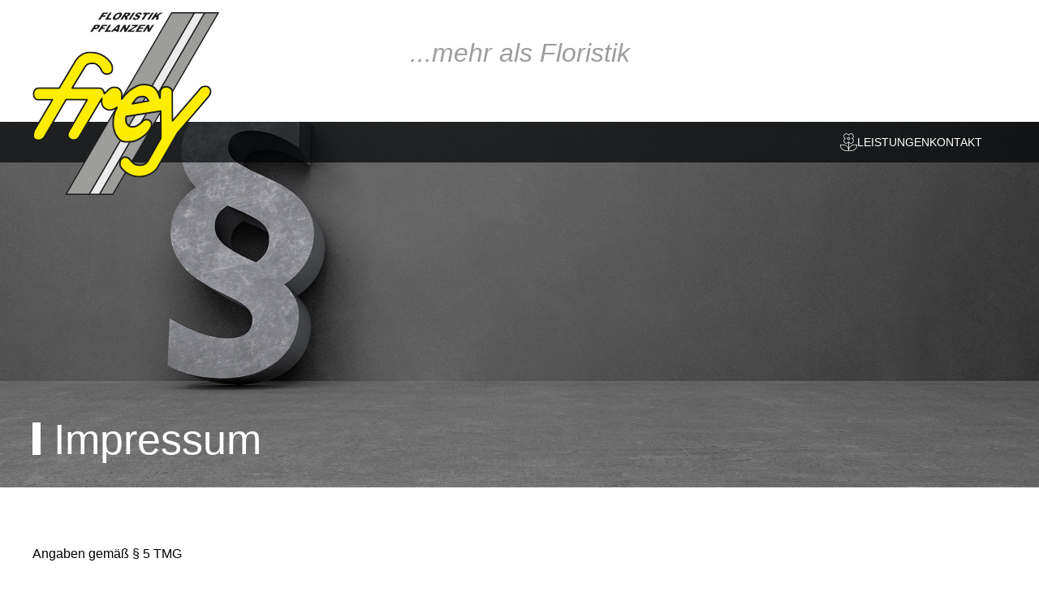

--- FILE ---
content_type: text/html; charset=utf-8
request_url: https://frey-floristik.de/impressum
body_size: 22404
content:
<!DOCTYPE html>
<html lang="de-de" dir="ltr">
<head>
	<link rel="canonical" href="https://frey-floristik.de/impressum">
	<meta charset="utf-8">
	<meta name="author" content="Martin Köster">
	<meta name="viewport" content="width=device-width, initial-scale=1">
	<meta name="generator" content="Joomla! - Open Source Content Management">
	<title>Impressum – Floristik und Pflanzen Frey</title>

	<link href="/media/templates/site/cassiopeia/css/template.min.css?16e73d" rel="stylesheet">
	<link href="/media/templates/site/cassiopeia/css/vendor/joomla-custom-elements/joomla-alert.min.css?0.2.0" rel="stylesheet">
	<link href="/media/templates/site/cassiopeia_mak/css/uikit.min.css?16e73d" rel="stylesheet">
	<link href="/media/templates/site/cassiopeia_mak/css/user.css?16e73d" rel="stylesheet">
	<link href="https://kit.fontawesome.com/ced481b65d.css" rel="stylesheet">
	<link href="/modules/mod_makcontentbuilder/assets/css/mak-contentbuilder.css" rel="stylesheet">
	<style>:root {
		--hue: 214;
		--template-bg-light: #f0f4fb;
		--template-text-dark: #495057;
		--template-text-light: #ffffff;
		--template-link-color: #2a69b8;
		--template-special-color: #001B4C;
		--cassiopeia-color-primary: rgba(157, 157, 156, 1);
		--cassiopeia-color-hover: rgba(255, 237, 0, 1);
		--cassiopeia-color-overlay: ;
		--color-light: rgba(255, 255, 255, 1);
		--color-dark: rgba(51, 51, 51, 1);
		--color-header-title: rgba(255, 255, 255, 1);
		--color-header-background: ;
		--color-header-overlay: rgba(0, 0, 0, 0.3);
		--color-header-modifier: rgba(255, 255, 255, 1);
		
	}</style>
	<style>      #mak-cb-box-1250 {z-index: 0 !important;}  #mak-cb-box-1250 .mk-cb-element12500 a:hover {background-color:  transparent !important; color: var(--color-dark) !important;} #mak-cb-box-1250 .mk-cb-element12500 h2.uk-heading-line > ::before, .uk-heading-line > ::after {border-color: var(--color-light) !important;} #mak-cb-box-1250 .mk-cb-element12500 {z-index: 0 !important;}  #mak-cb-box-1251 {z-index: 0 !important;}  #mak-cb-box-1251 .mak-element-container1251 .mk-cb-element12510 h3 {letter-spacing: .02rem !important;} #mak-cb-box-1251 .mk-cb-element12510 {z-index: 0 !important;}  #mak-cb-box-1251 .mak-element-container1251 .mk-cb-element12510 h3 {letter-spacing: .02rem !important;} #mak-cb-box-1251 .mk-cb-element12511 a:hover {background-color:  transparent !important; color: var(--color-dark) !important;} #mak-cb-box-1251 .mk-cb-element12511 {z-index: 0 !important;}  #mak-cb-box-1252 {z-index: 0 !important;}  #mak-cb-box-1252 .mak-element-container1252 .mk-cb-element12520 h3 {letter-spacing: .02rem !important;} #mak-cb-box-1252 .mk-cb-element12520 {z-index: 0 !important;}  #mak-cb-box-1252 .mak-element-container1252 .mk-cb-element12520 h3 {letter-spacing: .02rem !important;} #mak-cb-box-1252 .mk-cb-element12521 a:hover {background-color:  transparent !important; color: var(--color-dark) !important;} #mak-cb-box-1252 .mk-cb-element12521 {z-index: 0 !important;}  #mak-cb-box-1253 {z-index: 0 !important;}  #mak-cb-box-1253 .mak-element-container1253 .mk-cb-element12530 h3 {letter-spacing: .02rem !important;} #mak-cb-box-1253 .mk-cb-element12530 {z-index: 0 !important;}  #mak-cb-box-1253 .mak-element-container1253 .mk-cb-element12530 h3 {letter-spacing: .02rem !important;} #mak-cb-box-1253 .mk-cb-element12531 a:hover {background-color:  transparent !important; color: var(--color-light) !important;} #mak-cb-box-1253 .mk-cb-element12531 {z-index: 0 !important;}  #mak-cb-box-1254 {z-index: 0 !important;}  #mak-cb-box-1254 .mk-cb-element12540 {z-index: 0 !important;}</style>

	<script src="/media/vendor/jquery/js/jquery.min.js?3.7.1"></script>
	<script src="/media/legacy/js/jquery-noconflict.min.js?504da4"></script>
	<script type="application/json" class="joomla-script-options new">{"joomla.jtext":{"ERROR":"Fehler","MESSAGE":"Nachricht","NOTICE":"Hinweis","WARNING":"Warnung","JCLOSE":"Schließen","JOK":"OK","JOPEN":"Öffnen"},"system.paths":{"root":"","rootFull":"https://frey-floristik.de/","base":"","baseFull":"https://frey-floristik.de/"},"csrf.token":"f786cab1f630dd14590b1ac1d54a1df1","plg_system_schedulerunner":{"interval":300}}</script>
	<script src="/media/system/js/core.min.js?2cb912"></script>
	<script src="/media/vendor/webcomponentsjs/js/webcomponents-bundle.min.js?2.8.0" nomodule defer></script>
	<script src="/media/templates/site/cassiopeia/js/template.min.js?16e73d" type="module"></script>
	<script src="/media/system/js/joomla-hidden-mail.min.js?80d9c7" type="module"></script>
	<script src="/media/templates/site/cassiopeia_mak/js/user.js?16e73d"></script>
	<script src="/media/system/js/messages.min.js?9a4811" type="module"></script>
	<script src="/media/plg_system_schedulerunner/js/run-schedule.min.js?229d3b" type="module"></script>
	<script src="/media/templates/site/cassiopeia_mak/js/uikit.min.js"></script>
	<script src="/modules/mod_makcontentbuilder/assets/js/mak-contentbuilder.js"></script>
	<script type="application/ld+json">{"@context":"https://schema.org","@graph":[{"@type":"Organization","@id":"https://frey-floristik.de/#/schema/Organization/base","name":"Floristik und Pflanzen Frey","url":"https://frey-floristik.de/"},{"@type":"WebSite","@id":"https://frey-floristik.de/#/schema/WebSite/base","url":"https://frey-floristik.de/","name":"Floristik und Pflanzen Frey","publisher":{"@id":"https://frey-floristik.de/#/schema/Organization/base"},"potentialAction":{"@type":"SearchAction","target":"https://frey-floristik.de/component/finder/search?q={search_term_string}&amp;Itemid=101","query-input":"required name=search_term_string"}},{"@type":"WebPage","@id":"https://frey-floristik.de/#/schema/WebPage/base","url":"https://frey-floristik.de/impressum","name":"Impressum – Floristik und Pflanzen Frey","isPartOf":{"@id":"https://frey-floristik.de/#/schema/WebSite/base"},"about":{"@id":"https://frey-floristik.de/#/schema/Organization/base"},"inLanguage":"de-DE"},{"@type":"Article","@id":"https://frey-floristik.de/#/schema/com_content/article/1","name":"Impressum","headline":"Impressum","inLanguage":"de-DE","isPartOf":{"@id":"https://frey-floristik.de/#/schema/WebPage/base"}}]}</script>

</head>

<body id=" " class="site com_content wrapper-static view-article no-layout no-task itemid-110">	

	
	
			
		
<div id="mod-custom128" class="mod-custom custom">
    		
    <div class="uk-width-1-1 uk-position-absolute uk-position-z-index uk-visible@m">
      <div class="uk-inline uk-width-1-1 mk-topbar-content">
        <div class="uk-grid-collapse" uk-grid>
          <div class=" uk-width-1-1 uk-background-default">
            <div class="uk-container uk-container-large">
              <div class="uk-height-small uk-flex uk-flex-middle uk-flex-center">
                <h2 class="uk-text-primary ukh1 uk-text-italic" uk-scrollspy="cls: uk-animation-fade; delay: 300">...mehr als Floristik</h2>
            </div>
            </div>
          </div>
          <div class="uk-width-1-1 uk-overlay uk-overlay-primary uk-flex uk-flex-right uk-margin-remove-vertical uk-padding-remove-vertical">
            <div class="uk-container uk-container-large uk-width-1-1">
              <div class="uk-width-1-1 uk-flex uk-flex-right">
            <nav class="uk-navbar-container uk-navbar-transparent uk-positiion-relative uk-position-z-index" uk-scrollspy="cls: uk-animation-fade; delay: 300">
                  <div uk-navbar>
          
                      <div class="uk-navbar-right">
          
                          <ul class="uk-navbar-nav">
                              <li><a href="/./"><i class="fa-sharp fa-thin fa-flower-daffodil fa-xl"></i></a></li>
                              <li>
                                  <a href="#">Leistungen</a>
                                  <div class="uk-navbar-dropdown">
                                      <ul class="uk-nav uk-navbar-dropdown-nav">
                                          <li><a href="/leistungen/trauerfloristik">Trauerfloristik</a></li>
                                          <li><a href="/leistungen/dekorationen">Dekorationen</a></li>
                                      </ul>
                                  </div>
                              </li>
                              <li><a href="/kontakt">Kontakt</a></li>
                          </ul>
          
                      </div>
          
                  </div>
      
          </nav></div>
        </div>
          </div>
        </div>
        <div class="uk-position-top"> <div class="uk-container uk-container-large"><a href="/./"><img class="uk-padding-small uk-padding-remove-horizontal" src="/images/kundenordner/logo.png" loading="lazy" width="236" height="225" data-path="local-images:/kundenordner/logo.png" uk-scrollspy="cls: uk-animation-slide-top; delay: 300" /></a></div></div>
      </div>
      </div>

<div class="uk-width-1-1 uk-position-absolute uk-position-z-index uk-hidden@m uk-overlay uk-overlay-primary uk-margin-remove-vertical uk-padding-remove-vertical">
<div class="uk-flex uk-flex-between" uk-grid>
  <div class="uk-width-auto">
    <a href="/./"><img src="/images/kundenordner/logo-small.png" loading="lazy" width="84" height="80" data-path="local-images:/kundenordner/logo.png" uk-scrollspy="cls: uk-animation-slide-top; delay: 300" /></a>
  </div>
  <div class="uk-width-auto">
    <button class="uk-navbar-toggle uk-navbar-toggle-animat" type="button" uk-toggle="target: #offcanvas-nav" uk-navbar-toggle-icon></button>

  <div id="offcanvas-nav" uk-offcanvas="mode: push; overlay: true">
    <div class="uk-offcanvas-bar">

        <ul class="uk-nav uk-nav-default">
          <li class="mb-3"><a href="/./"><i class="fa-sharp fa-thin fa-flower-daffodil fa-xl"></i></a></li>
          <li>
              <a href="#">Leistungen</a>
              <div class="uk-navbar-dropdown">
                  <ul class="uk-nav uk-navbar-dropdown-nav">
                      <li><a href="/leistungen/trauerfloristik">Trauerfloristik</a></li>
                      <li><a href="/leistungen/dekorationen">Dekorationen</a></li>
                  </ul>
              </div>
          </li>
          <li><a href="/kontakt">Kontakt</a></li>
        </ul>

    </div>
</div></div>
</div>
  
</div>


      <div class="uk-width-1-1 uk-height-small uk-visible@m"></div></div>


	
	
	

			<div id='page-header' class='uk-section uk-padding-remove header-title-background uk-inline'>
			<div class='uk-background-cover' data-src= https://frey-floristik.de//images/sampledata/AdobeStock_207108037.webp uk-parallax="bgy: 100" uk-img>
				<div class="uk-overlay uk-overlay-primary uk-padding-remove">
					<div class="uk-container uk-container-large">
						<div class="uk-height-large uk-flex uk-flex-bottom uk-flex-left" >
							<h1 class='uk-width-expand header-title uk-heading-small uk-text-light lh-base uk-text-capitalize uk-text-left uk-heading-bullet uk-padding-remove'>Impressum</h1>						
						</div>
					</div>	
				</div>
			</div>	
		</div>
	


	<div id="makMain" class="uk-section">
		<div class="uk-container uk-container-large">
			<div uk-grid>
				
									
				<div class="uk-width-expand">
					<div class="uk-child-width-1-1" uk-grid>
                      	
												<div>
							<div id="system-message-container" aria-live="polite"></div>

							
							<div class="com-content-article item-page">
    <meta itemprop="inLanguage" content="de-DE">
    
    
        
        
    
    
        
                                                <div class="com-content-article__body">
        <p>Angaben gemäß § 5 TMG<br /><br />Wolfgang Frey<br />Floristik und Pflanzen Frey<br />Harksheider Str. 51<br />22399 Hamburg<br />Kontakt<br /><br />Telefon: 040 - 6 02 28 01<br />Telefax: 040 - 606 98 76<br />E-Mail: <joomla-hidden-mail  is-link="1" is-email="1" first="Ymx1bWVu" last="ZnJleS1mbG9yaXN0aWsuZGU=" text="Ymx1bWVuQGZyZXktZmxvcmlzdGlrLmRl" base="" >Diese E-Mail-Adresse ist vor Spambots geschützt! Zur Anzeige muss JavaScript eingeschaltet sein.</joomla-hidden-mail><br />Umsatzsteuer-ID<br /><br />Umsatzsteuer-Identifikationsnummer gemäß §27 a Umsatzsteuergesetz:<br />DE118495958<br />Angaben zur Berufshaftpflichtversicherung<br /><br />Name und Sitz des Versicherers:<br />Gartenbau und Berufsgenossenschaft<br />...<br />...<br />...<br />Streitschlichtung<br /><br />Die Europäische Kommission stellt eine Plattform zur Online-Streitbeilegung (OS) bereit: https://ec.europa.eu/consumers/odr.<br />Unsere E-Mail-Adresse finden Sie oben im Impressum.<br /><br />Wir sind nicht bereit oder verpflichtet, an Streitbeilegungsverfahren vor einer Verbraucherschlichtungsstelle teilzunehmen.<br />Haftung für Inhalte<br /><br />Als Diensteanbieter sind wir gemäß § 7 Abs.1 TMG für eigene Inhalte auf diesen Seiten nach den allgemeinen Gesetzen verantwortlich. Nach §§ 8 bis 10 TMG sind wir als Diensteanbieter jedoch nicht verpflichtet, übermittelte oder gespeicherte fremde Informationen zu überwachen oder nach Umständen zu forschen, die auf eine rechtswidrige Tätigkeit hinweisen.<br /><br />Verpflichtungen zur Entfernung oder Sperrung der Nutzung von Informationen nach den allgemeinen Gesetzen bleiben hiervon unberührt. Eine diesbezügliche Haftung ist jedoch erst ab dem Zeitpunkt der Kenntnis einer konkreten Rechtsverletzung möglich. Bei Bekanntwerden von entsprechenden Rechtsverletzungen werden wir diese Inhalte umgehend entfernen.<br />Haftung für Links<br /><br />Unser Angebot enthält Links zu externen Websites Dritter, auf deren Inhalte wir keinen Einfluss haben. Deshalb können wir für diese fremden Inhalte auch keine Gewähr übernehmen. Für die Inhalte der verlinkten Seiten ist stets der jeweilige Anbieter oder Betreiber der Seiten verantwortlich. Die verlinkten Seiten wurden zum Zeitpunkt der Verlinkung auf mögliche Rechtsverstöße überprüft. Rechtswidrige Inhalte waren zum Zeitpunkt der Verlinkung nicht erkennbar.<br /><br />Eine permanente inhaltliche Kontrolle der verlinkten Seiten ist jedoch ohne konkrete Anhaltspunkte einer Rechtsverletzung nicht zumutbar. Bei Bekanntwerden von Rechtsverletzungen werden wir derartige Links umgehend entfernen.<br />Urheberrecht<br /><br />Die durch die Seitenbetreiber erstellten Inhalte und Werke auf diesen Seiten unterliegen dem deutschen Urheberrecht. Die Vervielfältigung, Bearbeitung, Verbreitung und jede Art der Verwertung außerhalb der Grenzen des Urheberrechtes bedürfen der schriftlichen Zustimmung des jeweiligen Autors bzw. Erstellers. Downloads und Kopien dieser Seite sind nur für den privaten, nicht kommerziellen Gebrauch gestattet.<br /><br />Soweit die Inhalte auf dieser Seite nicht vom Betreiber erstellt wurden, werden die Urheberrechte Dritter beachtet. Insbesondere werden Inhalte Dritter als solche gekennzeichnet. Sollten Sie trotzdem auf eine Urheberrechtsverletzung aufmerksam werden, bitten wir um einen entsprechenden Hinweis. Bei Bekanntwerden von Rechtsverletzungen werden wir derartige Inhalte umgehend entfernen.</p>    </div>

        
                                        </div>

						</div>
												<div>
<div id="mod-custom126" class="mod-custom custom">
    <h3>Webdesign, Konzept und Programmierung:</h3>

<p>Diese Website wurde von HGD Media GmbH in Hamburg erstellt.<br> 
HGD Media - Webagentur für Webdesign und SEO.</p>
<a href="mailto:info@hgd-media.de">info@hgd-media.de</a><br>
<a href="https://hgd-media.de" target="_blank">www.hgd-media.de</a> 
</div>
</div>
											</div>
				</div>

							</div>
		</div>
	</div>

	
			<div class="uk-section uk-padding-remove">
			

<div id="mak-contentbuilder-125" 
    class="uk-section 
          uk-overflow-hidden uk-margin-large-top   uk-background-cover  uk-background-center uk-background-primary uk-background-blend-darken  uk-background-center uk-padding-remove" 
    
    style='background-image: url(/images/sampledata/andrew-ridley-jR4Zf-riEjI-unsplash.jpg);'uk-parallax='bgy:100;'   >



        <div class="uk-position-relative uk-position-z-index" uk-grid>
                        <div class="uk-width-1-1">
                <div class="mak-container-125 uk-container  uk-container-large 
                    uk-padding  uk-overflow-hidden uk-flex uk-flex-top" 
                    uk-height-viewport='expand: true;' >
                        <div class='uk-width-1-1 uk-flex uk-flex-between uk-flex uk-flex-top  uk-grid-medium'  uk-grid uk-parallax='y: -100, 0; opacity: .5,1;;  media: @m;' >
				<div 
					id='mak-cb-box-1250' 
					class='uk-width-1-1@s ' 
					>
					<div class='mak-element-container1250  uk-flex uk-flex-center uk-flex uk-flex-middle uk-flex-column        uk-margin-remove   uk-padding-remove        '    >
					
					  <div  class='mk-cb-element12500 uk-width-1-1   uk-margin-remove uk-flex uk-flex-left uk-flex uk-flex-top     ' ><div class='uk-text-center lh-base uk-width-1-1' > 
										<div class='uk-text-center'>
											<h2 class='mk-text-light uk-background-muted uk-heading-medium uk-text-light   uk-heading-line uk-padding  ee0' ><span>Floristik und Pflanzen Frey</span></h2>
										</div>     </div></div>
					</div> 
				</div>
			 
				<div 
					id='mak-cb-box-1251' 
					class='uk-width-auto@s ' 
					>
					<div class='mak-element-container1251  uk-flex uk-flex-center uk-flex uk-flex-middle uk-flex-column        uk-margin-remove   uk-padding-remove        '    >
					
					  <div  class='mk-cb-element12510 uk-width-1-1   uk-margin-remove uk-flex uk-flex-left uk-flex uk-flex-top     ' ><h3 class='uk-background-muted  uk-heading-divider mk-text-light  uk-text-left uk-text-normal lh-base fst-normal uk-padding-small -bottom uk-padding-remove-horizontal uk-padding-remove-top ee0' >Hier finden Sie uns</h3></div> <div  class='mk-cb-element12511 uk-width-1-1   uk-margin-remove uk-flex uk-flex-left uk-flex uk-flex-top     ' ><div class='uk-text-left lh-base uk-width-1-1' >  
									<address class='uk-text-left mk-text-light uk-background-muted uk-text-small uk-text-normal     uk-padding-remove ee1' >
										Harksheider Str. 51<br>22399 Hamburg<br>Deutschland
									</address>    </div></div>
					</div> 
				</div>
			 
				<div 
					id='mak-cb-box-1252' 
					class='uk-width-auto@s ' 
					>
					<div class='mak-element-container1252  uk-flex uk-flex-center uk-flex uk-flex-middle uk-flex-column        uk-margin-remove   uk-padding-remove        '    >
					
					  <div  class='mk-cb-element12520 uk-width-1-1   uk-margin-remove uk-flex uk-flex-left uk-flex uk-flex-top     ' ><h3 class='uk-background-muted  uk-heading-divider mk-text-light  uk-text-left uk-text-normal lh-base fst-normal uk-padding-small -bottom uk-padding-remove-horizontal uk-padding-remove-top ee0' >Kontaktieren Sie uns</h3></div> <div  class='mk-cb-element12521 uk-width-1-1   uk-margin-remove uk-flex uk-flex-left uk-flex uk-flex-top     ' ><div class='uk-text-left lh-base uk-width-1-1' >   
									<div class='uk-text-left mk-text-light uk-background-muted uk-text-small uk-text-normal     uk-padding-remove ee1' >
										<table class=''>
											<tr><td class='uk-table-middle'><i class='fa-solid fa-phone me-2'></i></td><td><a href='tel:040 602 28 01'>040 602 28 01</a></td></tr><tr><td class='uk-table-middle'><i class='fa-solid fa-fax me-2'></i></td><td>040 606 98 76</td></tr><tr><td class='uk-table-middle'><i class='fa-solid fa-envelope me-2'></i></td><td><a href='mailto:blumen@frey-floristik.de'>blumen@frey-floristik.de</a></td></tr><tr><td class='uk-table-middle'><i class='fa-solid fa-globe me-2'></i></td><td>https://www.frey-floristik.de</td></tr>
										</table>
									</div>   </div></div>
					</div> 
				</div>
			 
				<div 
					id='mak-cb-box-1253' 
					class='uk-width-auto@s ' 
					>
					<div class='mak-element-container1253  uk-flex uk-flex-center uk-flex uk-flex-middle uk-flex-column        uk-margin-remove   uk-padding-remove        '    >
					
					  <div  class='mk-cb-element12530 uk-width-1-1   uk-margin-remove uk-flex uk-flex-left uk-flex uk-flex-top     ' ><h3 class='uk-background-muted  uk-heading-divider mk-text-light  uk-text-left uk-text-normal lh-base fst-normal uk-padding-small -bottom uk-padding-remove-horizontal uk-padding-remove-top ee0' >Rechtliche Links</h3></div> <div  class='mk-cb-element12531 uk-width-1-1   uk-margin-remove uk-flex uk-flex-left uk-flex uk-flex-top     ' ><div class='uk-text-left  lh-base'>
																		<div class=''>
																			<a href='https://frey-floristik.de/kontakt-footer' class='uk-background-muted mk-text-light uk-text-small uk-text-normal' alt='Kontakt' >
																						Kontakt
																				</a>
																			</div> 
																		<div class=''>
																			<a href='https://frey-floristik.de/datenschutz' class='uk-background-muted mk-text-light uk-text-small uk-text-normal' alt='Datenschutz' >
																						Datenschutz
																				</a>
																			</div> 
																		<div class=''>
																			<a href='https://frey-floristik.de/impressum' class='uk-background-muted mk-text-light uk-text-small uk-text-normal' alt='Impressum' >
																						Impressum
																				</a>
																			</div></div></div>
					</div> 
				</div>
			 
				<div 
					id='mak-cb-box-1254' 
					class='uk-width-1-1@s ' 
					>
					<div class='mak-element-container1254  uk-flex uk-flex-center uk-flex uk-flex-middle uk-flex-column        uk-margin-remove   uk-padding-remove        '    >
					
					  <div  class='mk-cb-element12540 uk-width-1-1   uk-margin-remove uk-flex uk-flex-center uk-flex uk-flex-middle     ' >
<div class="uk-padding-small uk-padding-remove-horizontal uk-flex uk-flex-center" uk-grid>
	<div class="uk-width-auto mk-copyright">Copyright &#169; 2026 Floristik und Pflanzen Frey. Alle Rechte vorbehalten.</div>
	<div class="uk-width-1-1 uk-margin-remove mk-home-link uk-flex uk-flex-center">
		<a href="https://www.mak-entwicklung.de" target="_blank" rel="nofollow">Webdesign by MAK-3ntwicklung <i class="fa-solid fa-rocket-launch"></i></a>
	</div>
</div></div>
					</div> 
				</div>
			</div> 
                </div>
            </div>
                    </div>

</div>


		</div>
	
	
				<div class="uk-position-bottom-right uk-position-fixed mk-totop-container uk-light mk-index-100" uk-parallax="opacity: 0,1; y: 0,-60; end: 50vh + 50%;">
				<a href="#" class="mk-totop-button uk-padding-small" uk-totop uk-scroll></a>
			</div>
    
</body>
</html>


--- FILE ---
content_type: text/css
request_url: https://frey-floristik.de/media/templates/site/cassiopeia_mak/css/user.css?16e73d
body_size: 11825
content:
body {color: #000; font-family: 'Open Sans', sans-serif !important; scroll-behavior: smooth;}
.mk-index-100 {z-index: 1000 !important;}

main a {color: var(--template-bg-dark-90); text-decoration: none !important;}
a, .uk-link {text-decoration: none !important; color: var(--template-bg-dark-90);}
a.brand-logo span {color: var(--template-bg-dark-90) !important;}

/* CONTENT */
.com-content-article__body, .blog-item {hyphens: auto;}

/* FOOTER */
.mk-footer {background-color: var(--cassiopeia-color-primary); background-image: linear-gradient(135deg,var(--cassiopeia-color-primary),var(--cassiopeia-color-hover));}
.mk-copyright {font-size: .9rem; color: rgba(255, 255, 255, 1);}
.mk-home-link a {font-size: .7rem; color: rgba(255, 255, 255, .5);}

.mk-totop-button.uk-icon.uk-totop:hover {background: var(--cassiopeia-color-hover);}
.mk-border-top-white {border-top: 1px solid rgba(255,255,255,.7);}

/* CUSTOM CSS */
.mk-cb-element12540 {border-top: 1px solid rgba(255,255,255,.7) !important;}

.uk-navbar-nav > li > a, .uk-navbar-toggle {min-height: 50px !important;}
 
/* MAK-CLASS */
.mk-box {background: var(--cassiopeia-color-primary); color: #fff; text-align: center;padding-top:  clamp(1rem, 2.5vw, 5rem) !important;  padding-bottom:  clamp(1rem, 2.5vw, 5rem) !important; padding-left: clamp(3rem, 10vw, 15rem); padding-right: clamp(3rem, 10vw, 15rem); hyphens: none;}

.mk-box-border {color: #222; border: calc(0.2px + 0.02em) solid var(--cassiopeia-color-primary); text-align: center; padding-top:  clamp(1rem, 2.5vw, 5rem) !important;  padding-bottom:  clamp(1rem, 2.5vw, 5rem) !important; padding-left: clamp(3rem, 10vw, 15rem); padding-right: clamp(3rem, 10vw, 15rem); hyphens: none;}

.mk-box-border-tb {color: #222; border-top: calc(0.2px + 0.02em) solid var(--cassiopeia-color-primary);  border-bottom: calc(0.2px + 0.02em) solid var(--cassiopeia-color-primary); text-align: center; margin: 3rem 0; padding-top:  clamp(1rem, 2.5vw, 5rem) !important;  padding-bottom:  clamp(1rem, 2.5vw, 5rem) !important; padding-left: clamp(3rem, 10vw, 15rem); padding-right: clamp(3rem, 10vw, 15rem); hyphens: none;}

.mk-box-border-lr {color: #222; border-left: 3px solid var(--cassiopeia-color-primary);  border-right: calc(0.2px + 0.02em) solid var(--cassiopeia-color-primary); text-align: center; margin: 3rem 0; padding-top:  clamp(1rem, 2.5vw, 5rem) !important;  padding-bottom:  clamp(1rem, 2.5vw, 5rem) !important; padding-left: clamp(3rem, 10vw, 15rem); padding-right: clamp(3rem, 10vw, 15rem); hyphens: none;}

ul.ul-arrow {list-style: none;}
ul.ul-arrow li {display: flex; align-items: baseline;}
ul.ul-arrow li::before {font-family: "Font Awesome 6 Pro"; content: "\f061" !important; background-image: none !important; color: var(--cassiopeia-color-primary) !important; margin-right: .5rem;}
ul.ul-arrow-k {list-style: none;}
ul.ul-arrow-k li {display: flex; align-items: baseline;}
ul.ul-arrow-k li::before {font-family: "Font Awesome 6 Pro"; content: "\f0a9" !important; background-image: none !important; color: var(--cassiopeia-color-primary) !important; margin-right: .5rem;}
ul.ul-arrow-w {list-style: none;}
ul.ul-arrow-w li {display: flex; align-items: baseline;}
ul.ul-arrow-w li::before {font-family: "Font Awesome 6 Pro"; content: "\f33b" !important; background-image: none !important; color: var(--cassiopeia-color-primary) !important; margin-right: .5rem;}
ul.ul-arrow-l {list-style: none;}
ul.ul-arrow-l li {display: flex; align-items: baseline;}
ul.ul-arrow-l li::before {font-family: "Font Awesome 6 Pro"; content: "\f340" !important; background-image: none !important; color: var(--cassiopeia-color-primary) !important; margin-right: .5rem;}

ul.ul-check {list-style: none;}
ul.ul-check li {display: flex; align-items: baseline;}
ul.ul-check li::before {font-family: "Font Awesome 6 Pro"; content: "\f00c" !important; background-image: none !important; color: var(--cassiopeia-color-primary) !important; margin-right: .5rem;}
ul.ul-check-k {list-style: none;}
ul.ul-check-k li {display: flex; align-items: baseline;}
ul.ul-check-k li::before {font-family: "Font Awesome 6 Pro"; content: "\f058" !important; background-image: none !important; color: var(--cassiopeia-color-primary) !important; margin-right: .5rem;}
ul.ul-check-w {list-style: none;}
ul.ul-check-w li {display: flex; align-items: baseline;}
ul.ul-check-w li::before {font-family: "Font Awesome 6 Pro"; content: "\f14a" !important; background-image: none !important; color: var(--cassiopeia-color-primary) !important; margin-right: .5rem;}
ul.ul-check-s {list-style: none;}
ul.ul-check-s li {display: flex; align-items: baseline;}
ul.ul-check-s li::before {font-family: "Font Awesome 6 Pro"; content: "\f2f7" !important; background-image: none !important; color: var(--cassiopeia-color-primary) !important; margin-right: .5rem;}

ul.ul-cross {list-style: none;}
ul.ul-cross li {display: flex; align-items: baseline;}
ul.ul-cross li::before {font-family: "Font Awesome 6 Pro"; content: "\f00d" !important; background-image: none !important; color: var(--warning) !important; margin-right: .5rem;}
ul.ul-cross-k {list-style: none;}
ul.ul-cross-k li {display: flex; align-items: baseline;}
ul.ul-cross-k li::before {font-family: "Font Awesome 6 Pro"; content: "\f057" !important; background-image: none !important; color: var(--warning) !important; margin-right: .5rem;}
ul.ul-cross-w {list-style: none;}
ul.ul-cross-w li {display: flex; align-items: baseline;}
ul.ul-cross-w li::before {font-family: "Font Awesome 6 Pro"; content: "\f410" !important; background-image: none !important; color: var(--warning) !important; margin-right: .5rem;}
ul.ul-cross-s {list-style: none;}
ul.ul-cross-s li {display: flex; align-items: baseline;}
ul.ul-cross-s li::before {font-family: "Font Awesome 6 Pro"; content: "\e24c" !important; background-image: none !important; color: var(--warning) !important; margin-right: .5rem;}

.mak-anker {visibility: hidden; height: 0px !important; position: absolute; margin: -20vh;}


@font-face {
  font-family: 'Open Sans' , sans-serif;
  src: url('/../fonts/OpenSans-VariableFont_wdth,wght.ttf') format("truetype-variations");
}

@font-face {
  font-family: 'Poiret One';
  font-style: normal;
  font-weight: 400;
  src: url('../fonts/poiret-one-v14-latin-regular.eot'); /* IE9 Compat Modes */
  src: local(''),
       url('../fonts/poiret-one-v14-latin-regular.eot?#iefix') format('embedded-opentype'), /* IE6-IE8 */
       url('../fonts/poiret-one-v14-latin-regular.woff2') format('woff2'), /* Super Modern Browsers */
       url('../fonts/poiret-one-v14-latin-regular.woff') format('woff'), /* Modern Browsers */
       url('../fonts/poiret-one-v14-latin-regular.ttf') format('truetype'), /* Safari, Android, iOS */
       url('../fonts/poiret-one-v14-latin-regular.svg#PoiretOne') format('svg'); /* Legacy iOS */
}

/* SCROLL-TO-TOP */
.mk-totop-container {background: var(--cassiopeia-color-primary); margin: 0 .8rem .65rem;} 
a.mk-totop-button .svg-inline--fa.fa-chevron-up {padding: 1rem .7rem .6rem !important;}

/* OVERRIDE UIKIT  */
.uk-column-divider {column-rule: 1px solid var(--cassiopeia-color-primary) !important;}
.uk-section-primary, .uk-background-primary, .uk-card-primary {background-color:  var(--cassiopeia-color-primary) !important;}
.uk-section-secondary, .uk-background-secondary, .uk-card-secondary {background-color:  var(--cassiopeia-color-hover) !important;}
.uk-section-muted, .uk-background-muted {background-color: transparent !important;}
.uk-overlay-custom {background-color: var(--cassiopeia-color-overlay) !important; background-image: none; color: #fff !important;}
.com-contact__info .uk-link, .com-contact__info a {color: var(--cassiopeia-color-primary) !important; transition: all ease .250s;}
#mk-maps ul.fields-container {padding: 0 !important;}
#mk-maps ul.fields-container li {list-style: none;}
.uk-background-primary, .uk-button-primary {background-color: var(--cassiopeia-color-primary) !important;}
.uk-background-secondary, .uk-button-secondary {background-color: var(--cassiopeia-color-hover) !important;}
.uk-overlay-custom {background-color: var(--cassiopeia-color-overlay) !important; background-image: none; color: #fff !important;}
.uk-heading-divider {border-bottom-color: var(--cassiopeia-color-overlay) !important;}
.uk-heading-bullet::before {border-left: calc(5px + 0.1em) solid var(--cassiopeia-color-primary) !important; border-left-color: var(--cassiopeia-color-primary) !important;}
.uk-heading-line > ::before, .uk-heading-line > ::after {border-color: var(--cassiopeia-color-primary);}
.uk-text-primary {color: var(--cassiopeia-color-primary) !important;}
.uk-text-secondary {color: var(--cassiopeia-color-hover) !important;}

.uk-section-primary {background-color: var(--cassiopeia-color-primary) !important;}
.uk-heading-line > ::before, .uk-heading-line > ::after {border-bottom: calc(0.2px + 0.02em) solid var(--cassiopeia-color-primary) !important;}

.uk-light a {color: #fff; transition: all ease .4s;}
.uk-dark a {color: #333; transition: all ease .4s;}
.uk-light a:hover {color: #333;}
.uk-dark a:hover {color: #fff;}

.uk-overlay-primary {background-color: rgba(1, 4, 5, 0.7);}
.uk-card-footer {border-top: 0px !important;}
.com-content-article a, .com-content-article .uk-link {color: inherit;}

.uk-card-footer .btn {display: block;}
a svg.svg-inline--fa {height: 1.1rem;}
.mk-icon-card svg.svg-inline--fa {height: 4rem;}

.uk-card-primary.uk-card-body .uk-navbar-nav > li > a, .uk-card-primary > :not([class*="uk-card-media"]) .uk-navbar-nav > li > a, .uk-card-secondary.uk-card-body .uk-navbar-nav > li > a, .uk-card-secondary > :not([class*="uk-card-media"]) .uk-navbar-nav > li > a, .uk-light .uk-navbar-nav > li > a, .uk-offcanvas-bar .uk-navbar-nav > li > a, .uk-overlay-primary .uk-navbar-nav > li > a, .uk-section-primary:not(.uk-preserve-color) .uk-navbar-nav > li > a, .uk-section-secondary:not(.uk-preserve-color) .uk-navbar-nav > li > a, .uk-tile-primary:not(.uk-preserve-color) .uk-navbar-nav > li > a, .uk-tile-secondary:not(.uk-preserve-color) .uk-navbar-nav > li > a {
  color: rgba(255,255,255,1) !important;
}

/* OVERRIDE JOOMLA */
.com-contact__info .uk-link:hover, .com-contact__info a:hover {color: var(--cassiopeia-color-hover) !important;}
.control-group {margin-top: 0 !important;}
.form-control, .custom-select, .form-select {border: 1px solid var(--cassiopeia-color-hover) !important;}
.form-control:hover, .form-control:focus, .custom-select:hover, .form-select:hover, .custom-select:focus, .form-select:focus {border: 1px solid var(--cassiopeia-color-primary) !important;}

.btn-primary:focus, .btn-primary:hover {background-color: var(--cassiopeia-color-hover); border: 2px solid var(--cassiopeia-color-primary);}

.svg-inline--fa.fa-bars.fa-2x {height: 2rem !important;}

.btn-outline-primary:hover {background-color: var(--cassiopeia-color-primary); border-color: #010156;}
.uk-subnav-pill > .uk-active > a, .uk-subnav-pill > * > a:hover {background-color: var(--cassiopeia-color-primary) !important; color: var(--white) !important;}
.uk-subnav-pill > * > :first-child {padding: 1rem 1.5rem !important; color: #000 !important;}

/* PAGE-HEADER */
.header-title {color: var(--color-header-title) !important;}
.header-title-background {background: var(--color-header-background) !important;}
#page-header .uk-overlay-primary {background-color: var(--color-header-overlay) !important;}
#page-header .uk-heading-divider,
#page-header .uk-heading-bullet::before,
#page-header .uk-heading-line > ::before,
#page-header .uk-heading-line > ::after {border-bottom-color: var(--color-header-modifier) !important; border-left-color: var(--color-header-modifier) !important;}

/* Media - QUERIES */
@media screen and (max-width: 640px) {
a.mk-totop-button .svg-inline--fa.fa-chevron-up {padding: 1rem .3rem .3rem !important;}
}

@media screen and (min-width: 640px) {

}

@media screen and (min-width: 960px) {
   
}

@media screen and (min-width: 1200px) {

}

@media screen and (min-width: 1600px) {

}

--- FILE ---
content_type: text/css
request_url: https://kit.fontawesome.com/ced481b65d.css
body_size: -76
content:
@import url(https://ka-p.fontawesome.com/releases/v6.7.2/css/pro.min.css?token=ced481b65d);@import url(https://ka-p.fontawesome.com/releases/v6.7.2/css/pro-v4-shims.min.css?token=ced481b65d);@import url(https://ka-p.fontawesome.com/releases/v6.7.2/css/pro-v5-font-face.min.css?token=ced481b65d);@import url(https://ka-p.fontawesome.com/releases/v6.7.2/css/pro-v4-font-face.min.css?token=ced481b65d);

--- FILE ---
content_type: text/javascript
request_url: https://frey-floristik.de/media/templates/site/cassiopeia_mak/js/user.js?16e73d
body_size: 662
content:
if ($( "#usercentrics-root" ).length == 1) {
setTimeout(() => {
     const usercentrics = document.getElementById("usercentrics-root");
     var sheet = new CSSStyleSheet;
     var css = 'button[data-testid="uc-privacy-button"]{\
          width: 48px;\
          height: 48px;\
          position: fixed;\
          bottom: 1rem;\
          left: initial;\
          right: .8rem;\
          background: var(--cassiopeia-color-primary);\
          border: 0;\
          border-radius: 0;\
          box-shadow: none;\
     }\
     button[data-testid="uc-privacy-button"]:hover{\
          background: var(--cassiopeia-color-hover);\
          opacity: 1;\
     }\
     div[data-testid="uc-privacy-icon"]{\
          color: var(--color-light);\
     }\
     ';
     sheet.replaceSync(css);
     usercentrics.shadowRoot.adoptedStyleSheets = [sheet];
     
}, "2000")
}